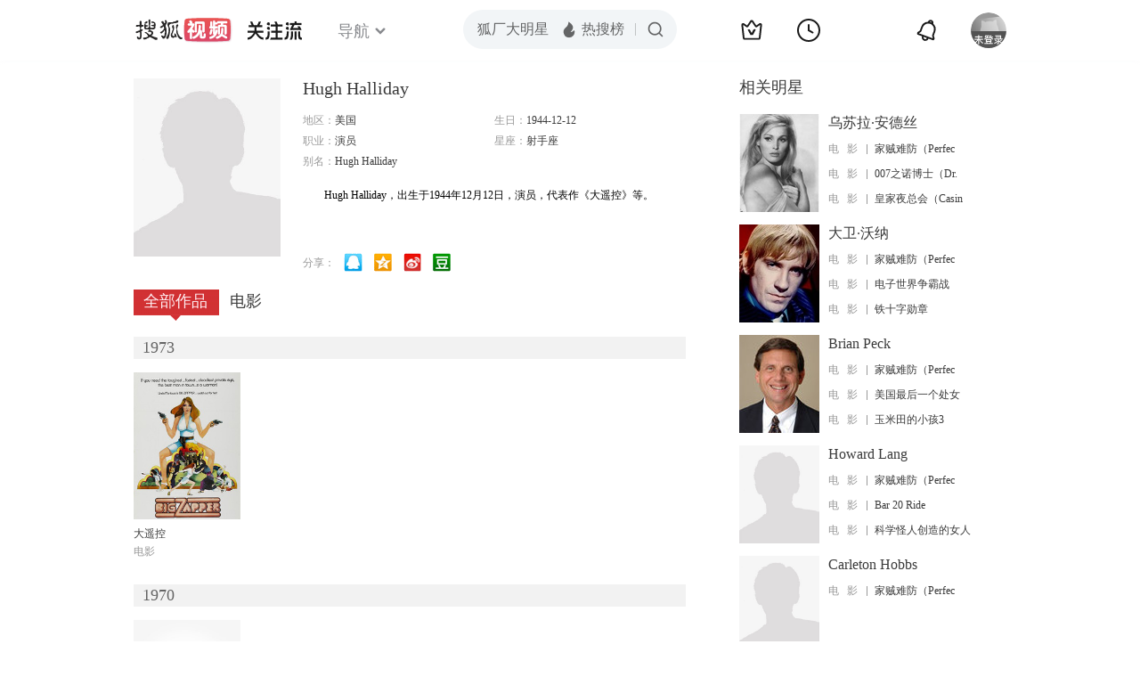

--- FILE ---
content_type: text/html;charset=UTF-8
request_url: https://score.my.tv.sohu.com/digg/get.do?type=442&vid=894732&callback=jQuery172019305123129076707_1768995921199&_=1768995924160
body_size: 121
content:
jQuery172019305123129076707_1768995921199({"vid":894732,"downCount":0,"statusText":"success but not exists","upCount":0,"pid":-1,"tvid":894732,"type":442,"status":200})

--- FILE ---
content_type: application/x-javascript
request_url: https://js.tv.itc.cn/base/plugin/history_4bd215.js
body_size: 1483
content:
/* sohutv 2023-05-15 16:24:26 */
sohuHD.history=function(){function u(){}var p={delUrl:"//his.tv.sohu.com/his/del.do",cleanUrl:"//his.tv.sohu.com/his/delAll.do",getUrl:"//his.tv.sohu.com/his/get.do?&c=1&callback=?",getOneUrl:"//his.tv.sohu.com/his/getonehistory.do",importUrl:"//his.tv.sohu.com/his/pingbatch.do",encode:document.charset||document.characterSet||"gbk",pagesize:20,page:1,getPassport:function(){return sohuHD.passport.getPassport()},islogin:function(){return!!this.getPassport()},getLocalHistory:function(){var e=sohuHD.cookie("savehistory");if(!e)return[];for(var t,o=[],i=0,r=(e=e.split("%2C")).length;i<r;i++)t=e[i].split("^"),o.push({pid:t[0],vid:t[1],order:t[2],t:t[3],spaceTime:t[4],url:t[5],title:unescape(t[6]),timestamp:parseInt(t[7]),nurl:t[8],countTime:parseInt(t[9]),coverImg:t[10]||""});return o.reverse()},getRemoteHistory:function(e){var t=e.passport,o=e.pagesize||p.pagesize,i=e.page||p.page,r=e.encode||p.encode,s=e.scope||window,n=e.callback||u,l=e.error||u,c=e.htype||"0",a=e.videotype||"2";t||(t=p.getPassport()),t&&sohuHD.getJSONP(p.getUrl+"&passport="+t+"&encode="+r+"&pagesize="+o+"&page="+i+"&videotype="+a+"&htype="+c+"&uid="+sohuHD.user.uid,function(e){n.call(s,e)},null,function(){l.call(s)})},delLocalItems:function(){var i=Array.prototype.slice.call(arguments);if(0!=i.length){function r(e){for(var t=0,o=i.length;t<o;t++)if(e.vid==i[t])return!0;return!1}sohuHD.cookie("savehistory",function(e){for(var t,o=[],i=0,r=e.length;i<r;i++)t=e[i],o.push([t.pid,t.vid,t.order,t.newTime,t.mix,t.url,t.title,t.playTime,t.nurl,t.countTime,t.coverImg].join("^"));return o.join(escape(","))}(function(e){for(var t=[],o=0,i=e.length;o<i;o++)r(e[o])||t.push(e[o]);return t.reverse()}(p.getLocalHistory())),{path:"/",domain:"tv.sohu.com",expires:1e3})}else p.clearLocal()},delRemoteItems:function(e,t,o,i,r,s){s||(s=p.getPassport()),"[object Object]"==Object.prototype.toString.call(e)&&(e=[e]),o=o||u,i=i||u,r=r||window;s&&e.length&&sohuHD.getJSONP(this.delUrl+"?callback=?&passport="+s+"&vs="+encodeURIComponent(function(e){for(var t=[],o=0,i=e.length;o<i;o++)t.push(e[o].vid+"|"+e[o].pid);return t.join(";")}(e))+"&c=1"+(t?"&sigKey="+t:""),function(e){o.call(r,e)},null,function(){i.call(r)})},clearLocal:function(){sohuHD.cookie("savehistory","",{path:"/",domain:"tv.sohu.com",expires:-1})},clearRemote:function(t){var e=p.getPassport();e&&sohuHD.getJSONP(this.cleanUrl+"?callback=?&passport="+e,function(e){t&&t(e)})},clear:function(){p.clearLocal(),p.clearRemote()},imports:function(e,t,o,i,r){r||(r=p.getPassport()),t=t||u,o=o||u,i=i||window,"[object Object]"==Object.prototype.toString.call(e)&&(e=[e]);for(var s=[],n=0,l=e.length;n<l;n++)s.push(e[n].vid+"|"+e[n].t+"|"+e[n].timestamp);sohuHD.getJSONP(this.importUrl+"?&encode="+this.encode+"&passport="+r+"&callback=?&c=1&vts="+s.reverse().join(";"),function(e){t.call(i,e)},null,function(){o.call(i)})},getOneHistory:function(e,i,t,r){i=i||u,t=t||u,r=r||this;var o=p.getPassport();if(o){var s=[];if(s.push("htype="+(e.htype?"1":"0")),e.plid)s.push("sid="+e.plid);else{if(!e.vid)return void t.call(r);s.push("vid="+e.sid)}sohuHD.getJSONP(this.getOneUrl+"?&encode="+this.encode+"&passport="+o+"&callback=?&c=1&"+s.join("&"),function(e){var t=null;if(e&&1===e.status&&e.videos){var o=e.videos[0];t={title:o.title,pid:"",plid:o.sid,cid:o.cid,vid:o.vid,url:o.url,t:o.t,viewTime:new Date(o.viewTime.replace(/-/g,"/")),c:o.c}}i.call(r,t)},null,function(){t.call(r)})}else{for(var n,l=this.getLocalHistory(),c=null,a=0;n=l[a];a++)if(e.pid&&e.pid===n.pid||e.vid&&e.vid===n.vid){c={title:n.title,pid:n.pid,plid:"",cid:"",vid:n.vid,url:n.url,t:n.t,viewTime:new Date(n.timestamp),c:1};break}i.call(r,c)}}};return p}();

--- FILE ---
content_type: text/javascript; charset=utf-8
request_url: https://hui.sohu.com/mum/ipqueryjp?callback=jsonp1768995920847&cookie=1768995921041&platform_source=pc&_=1768995920848
body_size: 28
content:
typeof jsonp1768995920847 === 'function' && jsonp1768995920847({
  "ext_ip": "3.16.187.184",
  "urls": []
});

--- FILE ---
content_type: text/plain;charset=UTF-8
request_url: https://v4.passport.sohu.com/i/cookie/common?callback=passport4015_cb1768995925532&dfp=1768995925563&_=1768995925563
body_size: -297
content:
passport4015_cb1768995925532({"body":"","message":"Success","status":200})